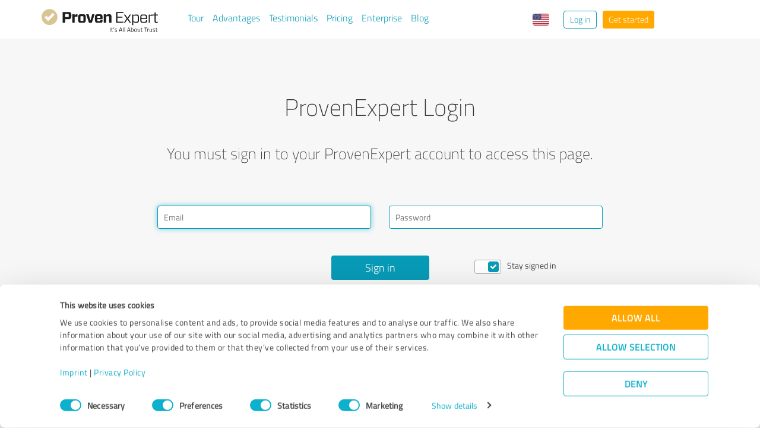

--- FILE ---
content_type: text/html; charset=UTF-8
request_url: https://www.provenexpert.com/en-us/awards/
body_size: 7808
content:
<!DOCTYPE html>
<html lang="en" spellcheck="false">
	<head>
        <meta charset="utf-8">
                                <script id="Cookiebot" src="https://consent.cookiebot.com/uc.js" data-cbid="e89874dc-49a1-4fa1-9cec-8c95488ed95c" data-culture="EN" type="text/javascript"></script>
                        <title>Login | ProvenExpert.com</title>
		<meta name="viewport" content="width=device-width, initial-scale=1, minimum-scale=1, maximum-scale=1, user-scalable=no">
		<meta name="description" content="Here you can log in to your ProvenExpert user account via email, Google, XING, or LinkedIn."><meta name="robots" content="noindex"><meta property="og:image" content="https://www.provenexpert.com/images/favicons/provenexpert_og-image.jpg"><meta property="og:image:width" content="2400"><meta property="og:image:height" content="1260"><meta property="og:image:secure_url" content="https://www.provenexpert.com/images/favicons/provenexpert_og-image.jpg"><meta property="og:image:secure_url:width" content="2400"><meta property="og:image:secure_url:height" content="1260"><meta property="twitter:image" content="https://www.provenexpert.com/images/favicons/provenexpert_twitter-image.jpg"><meta property="twitter:image:width" content="1600"><meta property="twitter:image:height" content="900"><meta property="twitter:card" content="summary_large_image"><meta property="og:description" content="Here you can log in to your ProvenExpert user account via email, Google, XING, or LinkedIn."><meta property="og:title" content="Login | ProvenExpert.com">
<link rel="canonical" href="https://www.provenexpert.com/en-us/awards/">
<link rel="alternate" hreflang="tr-TR" href="https://www.provenexpert.com/tr-tr/awards/">
<link rel="alternate" hreflang="tr" href="https://www.provenexpert.com/tr-tr/awards/">
<link rel="alternate" hreflang="pt-PT" href="https://www.provenexpert.com/pt-pt/awards/">
<link rel="alternate" hreflang="pt" href="https://www.provenexpert.com/pt-pt/awards/">
<link rel="alternate" hreflang="pl-PL" href="https://www.provenexpert.com/pl-pl/awards/">
<link rel="alternate" hreflang="pl" href="https://www.provenexpert.com/pl-pl/awards/">
<link rel="alternate" hreflang="nl-NL" href="https://www.provenexpert.com/nl-nl/awards/">
<link rel="alternate" hreflang="nl" href="https://www.provenexpert.com/nl-nl/awards/">
<link rel="alternate" hreflang="it-IT" href="https://www.provenexpert.com/it-it/awards/">
<link rel="alternate" hreflang="it" href="https://www.provenexpert.com/it-it/awards/">
<link rel="alternate" hreflang="fr-FR" href="https://www.provenexpert.com/fr-fr/awards/">
<link rel="alternate" hreflang="fr" href="https://www.provenexpert.com/fr-fr/awards/">
<link rel="alternate" hreflang="es-ES" href="https://www.provenexpert.com/es-es/awards/">
<link rel="alternate" hreflang="es" href="https://www.provenexpert.com/es-es/awards/">
<link rel="alternate" hreflang="en-US" href="https://www.provenexpert.com/en-us/awards/">
<link rel="alternate" hreflang="en-GB" href="https://www.provenexpert.com/en-gb/awards/">
<link rel="alternate" hreflang="en" href="https://www.provenexpert.com/en-us/awards/">
<link rel="alternate" hreflang="de-DE" href="https://www.provenexpert.com/de-de/auszeichnungen/">
<link rel="alternate" hreflang="de" href="https://www.provenexpert.com/de-de/auszeichnungen/">
<link rel="alternate" hreflang="x-default" href="https://www.provenexpert.com/en-us/awards/">
        <script>
window.dataLayer = window.dataLayer || [];
</script>
        <link rel="icon" type="image/svg+xml" href="https://www.provenexpert.com/images/favicons/favicon.svg">
<link rel="icon" type="image/png" sizes="256x256" href="https://www.provenexpert.com/images/favicons/favicon-256x256.png">
<link rel="icon" type="image/png" sizes="192x192" href="https://www.provenexpert.com/images/favicons/favicon-192x192.png">
<link rel="icon" type="image/png" sizes="128x128" href="https://www.provenexpert.com/images/favicons/favicon-128x128.png">
<link rel="icon" type="image/png" sizes="96x96" href="https://www.provenexpert.com/images/favicons/favicon-96x96.png">
<link rel="icon" type="image/png" sizes="32x32" href="https://www.provenexpert.com/images/favicons/favicon-32x32.png">
<link rel="icon" type="image/x-icon" sizes="16x16 32x32 48x48 96x96 144x144 192x192 240x240 256x256" href="https://www.provenexpert.com/favicon.ico">
<link rel="apple-touch-icon" sizes="180x180" href="https://www.provenexpert.com/images/favicons/apple-touch-icon.png">
<link rel="preload" href="https://www.provenexpert.com/webfonts/fontawesome-webfont.woff?v=4.0.3" as="font" type="font/woff" crossorigin>
<link rel="preload" href="https://www.provenexpert.com/webfonts/titillium_ext_latin/titilliumweb-extralight-webfont.woff" as="font" type="font/woff" crossorigin>
<link rel="preload" href="https://www.provenexpert.com/webfonts/titillium_ext_latin/titilliumweb-light-webfont.woff" as="font" type="font/woff" crossorigin>
<link rel="preload" href="https://www.provenexpert.com/webfonts/titillium_ext_latin/titilliumweb-regular-webfont.woff" as="font" type="font/woff" crossorigin>
<link rel="preload" href="https://www.provenexpert.com/webfonts/titillium_ext_latin/titilliumweb-semibold-webfont.woff" as="font" type="font/woff" crossorigin>
<link rel="preload" href="https://www.provenexpert.com/webfonts/titillium_ext_latin/titilliumweb-bold-webfont.woff" as="font" type="font/woff" crossorigin>
<link rel="image_src" href="https://www.provenexpert.com/images/favicons/provenexpert_og-image.jpg">
		<link rel="stylesheet" type="text/css" href="https://www.provenexpert.com/css/main.css?v=a0" media="screen,print">
		        <meta name="author" content="ProvenExpert">
                    <meta name="geo.region" content="DE-BE">
            <meta name="geo.placename" content="Berlin">
            <meta name="geo.position" content="52.5229903;13.315184">
            <meta name="ICBM" content="52.5229903;13.315184">
                        <script type="text/plain" data-cookieconsent="statistics">
        (function(w,d,s,l,i){w[l]=w[l]||[];w[l].push({'gtm.start':
        new Date().getTime(),event:'gtm.js'});var f=d.getElementsByTagName(s)[0],
        j=d.createElement(s),dl=l!='dataLayer'?'&l='+l:'';j.async=true;j.src=
        'https://www.googletagmanager.com/gtm.js?id='+i+dl;f.parentNode.insertBefore(j,f);
        })(window,document,'script','dataLayer','GTM-PKSQFV9');</script>
                    	</head>
	<body class="default webp locale-en-us provenexpert">

 
        
		                                                                        <div class="peHeader">

	<div class="container">
		<div class="brow mt10">
			<div class="headerContainer">

				                    					    <div class="col1" style="margin-top:5px; position: relative;">
                            <a class="fl" href="https://www.provenexpert.com/en-us/" title="Go to ProvenExpert home">							    <span class="logo "></span>
                            </a>						    						    	                    </div>
                    										
	                    						    <div class="col2 hidden-xs links" style="margin-top:9px;">&nbsp;
								                                    <a class="mr15" href="https://www.provenexpert.com/en-us/product-tour/" title="Tour">Tour</a>
                                    <a class="mr15" href="https://www.provenexpert.com/en-us/your-advantages/" title="Advantages">Advantages</a>
									<a class="mr15 hidden-sm" href="https://www.provenexpert.com/en-us/testimonials/" title="Testimonials">Testimonials</a>
                                                                                                            									<a href="https://www.provenexpert.com/en-us/features-pricing/" title="Pricing">Pricing</a>
									<a class="ml15 hidden-sm hidden-md" href="https://www.provenexpert.com/en-us/enterprise-solution/" title="Enterprise Suite">Enterprise</a>
									<a class="ml15 hidden-sm hidden-md" href="https://blog.provenexpert.com/en" title="Blog">Blog</a>
                                    														    </div>
                        
                                                                        <div class="col3 hidden-xs hidden-sm buttons" style="margin-top:8px;">
															<div class="header-right-menu">
                                        <div class="unicornHeader unicornHeader-languageSwitch">
        <a class="menuHover headerItem languageSwitch" title="Select your language">
            <span class="language-flag en-us"></span>
        </a>
        <div class="unicornMenu closed hidden leftText languageSwitch-menu" style="right:20px;">
                                        <a  class="language-flag-container"  href="https://www.provenexpert.com/de-de/auszeichnungen/" title="German" data-testid="menu-item-de-de"> <span class="language-flag language-flag-small de-de"></span>Deutsch (DE)</a>
                            <a class="active language-flag-container"  href="https://www.provenexpert.com/en-us/awards/" title="American English" data-testid="menu-item-en-us"> <span class="language-flag language-flag-small en-us"></span>English (US)</a>
                            <a  class="language-flag-container"  href="https://www.provenexpert.com/en-gb/awards/" title="British English" data-testid="menu-item-en-gb"> <span class="language-flag language-flag-small en-gb"></span>English (GB)</a>
                            <a  class="language-flag-container"  href="https://www.provenexpert.com/es-es/awards/" title="Spanish" data-testid="menu-item-es-es"> <span class="language-flag language-flag-small es-es"></span>Español (ES)</a>
                            <a  class="language-flag-container"  href="https://www.provenexpert.com/fr-fr/awards/" title="French" data-testid="menu-item-fr-fr"> <span class="language-flag language-flag-small fr-fr"></span>Français (FR)</a>
                            <a  class="language-flag-container"  href="https://www.provenexpert.com/it-it/awards/" title="Italian" data-testid="menu-item-it-it"> <span class="language-flag language-flag-small it-it"></span>Italiano (IT)</a>
                            <a  class="language-flag-container"  href="https://www.provenexpert.com/pt-pt/awards/" title="Portuguese" data-testid="menu-item-pt-pt"> <span class="language-flag language-flag-small pt-pt"></span>Português (PT)</a>
                            <a  class="language-flag-container"  href="https://www.provenexpert.com/nl-nl/awards/" title="Dutch" data-testid="menu-item-nl-nl"> <span class="language-flag language-flag-small nl-nl"></span>Nederlands (NL)</a>
                            <a  class="language-flag-container"  href="https://www.provenexpert.com/pl-pl/awards/" title="Polish" data-testid="menu-item-pl-pl"> <span class="language-flag language-flag-small pl-pl"></span>Polski (PL)</a>
                            <a  class="language-flag-container"  href="https://www.provenexpert.com/tr-tr/awards/" title="Turkish" data-testid="menu-item-tr-tr"> <span class="language-flag language-flag-small tr-tr"></span>Turkish (TR)</a>
                    </div>
    </div>
                                                                            <a class="peButton outline small fl" href="https://www.provenexpert.com/en-us/login/" title="ProvenExpert Login for registered users" data-testid="login-button">Log in</a>
                                        <a class="peButton ctaRegister small fl" href="https://www.provenexpert.com/en-us/registration/" title="Get started" data-testid="button-register">Get started</a>
                                                                    </div>
													</div>
						    							    <div class="col1 visible-sm noPadding-sm buttons" style="margin-top:8px;">
                                        <div class="unicornHeader unicornHeader-languageSwitch">
        <a class="menuHover headerItem languageSwitch" title="Select your language">
            <span class="language-flag en-us"></span>
        </a>
        <div class="unicornMenu closed hidden leftText languageSwitch-menu" style="right:20px;">
                                        <a  class="language-flag-container"  href="https://www.provenexpert.com/de-de/auszeichnungen/" title="German" data-testid="menu-item-de-de"> <span class="language-flag language-flag-small de-de"></span>Deutsch (DE)</a>
                            <a class="active language-flag-container"  href="https://www.provenexpert.com/en-us/awards/" title="American English" data-testid="menu-item-en-us"> <span class="language-flag language-flag-small en-us"></span>English (US)</a>
                            <a  class="language-flag-container"  href="https://www.provenexpert.com/en-gb/awards/" title="British English" data-testid="menu-item-en-gb"> <span class="language-flag language-flag-small en-gb"></span>English (GB)</a>
                            <a  class="language-flag-container"  href="https://www.provenexpert.com/es-es/awards/" title="Spanish" data-testid="menu-item-es-es"> <span class="language-flag language-flag-small es-es"></span>Español (ES)</a>
                            <a  class="language-flag-container"  href="https://www.provenexpert.com/fr-fr/awards/" title="French" data-testid="menu-item-fr-fr"> <span class="language-flag language-flag-small fr-fr"></span>Français (FR)</a>
                            <a  class="language-flag-container"  href="https://www.provenexpert.com/it-it/awards/" title="Italian" data-testid="menu-item-it-it"> <span class="language-flag language-flag-small it-it"></span>Italiano (IT)</a>
                            <a  class="language-flag-container"  href="https://www.provenexpert.com/pt-pt/awards/" title="Portuguese" data-testid="menu-item-pt-pt"> <span class="language-flag language-flag-small pt-pt"></span>Português (PT)</a>
                            <a  class="language-flag-container"  href="https://www.provenexpert.com/nl-nl/awards/" title="Dutch" data-testid="menu-item-nl-nl"> <span class="language-flag language-flag-small nl-nl"></span>Nederlands (NL)</a>
                            <a  class="language-flag-container"  href="https://www.provenexpert.com/pl-pl/awards/" title="Polish" data-testid="menu-item-pl-pl"> <span class="language-flag language-flag-small pl-pl"></span>Polski (PL)</a>
                            <a  class="language-flag-container"  href="https://www.provenexpert.com/tr-tr/awards/" title="Turkish" data-testid="menu-item-tr-tr"> <span class="language-flag language-flag-small tr-tr"></span>Turkish (TR)</a>
                    </div>
    </div>

								    <a class="peButton outline small ml5 fl" href="https://www.provenexpert.com/en-us/login/" title="Log in">Log in</a>
								    <a class="peButton ctaRegister small" href="https://www.provenexpert.com/en-us/registration/" title="Join now">Start</a>
							    </div>
						    					
                                            <div class="visible-xs fr col4 mobileMenu">
                            <a class="fr" data-testid="menu-button" onclick="Nav.toggleMobileMenu(false);">
                                <span>
                                    <i class="fl fa fa-bars"></i><i class="fa fa-caret-down" style="margin-top:17px;"></i>
                                </span>
                            </a>

                                <div class="unicornHeader unicornHeader-languageSwitch">
        <a class="menuHover headerItem languageSwitch" title="Select your language">
            <span class="language-flag en-us"></span>
        </a>
        <div class="unicornMenu closed hidden leftText languageSwitch-menu" style="right:20px;">
                                        <a  class="language-flag-container"  href="https://www.provenexpert.com/de-de/auszeichnungen/" title="German" data-testid="menu-item-de-de"> <span class="language-flag language-flag-small de-de"></span>Deutsch (DE)</a>
                            <a class="active language-flag-container"  href="https://www.provenexpert.com/en-us/awards/" title="American English" data-testid="menu-item-en-us"> <span class="language-flag language-flag-small en-us"></span>English (US)</a>
                            <a  class="language-flag-container"  href="https://www.provenexpert.com/en-gb/awards/" title="British English" data-testid="menu-item-en-gb"> <span class="language-flag language-flag-small en-gb"></span>English (GB)</a>
                            <a  class="language-flag-container"  href="https://www.provenexpert.com/es-es/awards/" title="Spanish" data-testid="menu-item-es-es"> <span class="language-flag language-flag-small es-es"></span>Español (ES)</a>
                            <a  class="language-flag-container"  href="https://www.provenexpert.com/fr-fr/awards/" title="French" data-testid="menu-item-fr-fr"> <span class="language-flag language-flag-small fr-fr"></span>Français (FR)</a>
                            <a  class="language-flag-container"  href="https://www.provenexpert.com/it-it/awards/" title="Italian" data-testid="menu-item-it-it"> <span class="language-flag language-flag-small it-it"></span>Italiano (IT)</a>
                            <a  class="language-flag-container"  href="https://www.provenexpert.com/pt-pt/awards/" title="Portuguese" data-testid="menu-item-pt-pt"> <span class="language-flag language-flag-small pt-pt"></span>Português (PT)</a>
                            <a  class="language-flag-container"  href="https://www.provenexpert.com/nl-nl/awards/" title="Dutch" data-testid="menu-item-nl-nl"> <span class="language-flag language-flag-small nl-nl"></span>Nederlands (NL)</a>
                            <a  class="language-flag-container"  href="https://www.provenexpert.com/pl-pl/awards/" title="Polish" data-testid="menu-item-pl-pl"> <span class="language-flag language-flag-small pl-pl"></span>Polski (PL)</a>
                            <a  class="language-flag-container"  href="https://www.provenexpert.com/tr-tr/awards/" title="Turkish" data-testid="menu-item-tr-tr"> <span class="language-flag language-flag-small tr-tr"></span>Turkish (TR)</a>
                    </div>
    </div>
                        </div>
                        
							
			</div>
		</div>
	</div>

</div>




<div class="peHeader fixed" id="fixedPeHeader" style="display:none;">

	<div class="container">
		<div class="brow mt10">
			<div class="headerContainer">

				                    					    <div class="col1" style="margin-top:5px; position: relative;">
                            <a class="fl" href="https://www.provenexpert.com/en-us/" title="Go to ProvenExpert home">							    <span class="logo "></span>
                            </a>						    						    	                    </div>
                    										
	                    						    <div class="col2 hidden-xs links" style="margin-top:9px;">&nbsp;
								                                    <a class="mr15" href="https://www.provenexpert.com/en-us/product-tour/" title="Tour">Tour</a>
                                    <a class="mr15" href="https://www.provenexpert.com/en-us/your-advantages/" title="Advantages">Advantages</a>
									<a class="mr15 hidden-sm" href="https://www.provenexpert.com/en-us/testimonials/" title="Testimonials">Testimonials</a>
                                                                                                            									<a href="https://www.provenexpert.com/en-us/features-pricing/" title="Pricing">Pricing</a>
									<a class="ml15 hidden-sm hidden-md" href="https://www.provenexpert.com/en-us/enterprise-solution/" title="Enterprise Suite">Enterprise</a>
									<a class="ml15 hidden-sm hidden-md" href="https://blog.provenexpert.com/en" title="Blog">Blog</a>
                                    														    </div>
                        
                                                                        <div class="col3 hidden-xs hidden-sm buttons" style="margin-top:8px;">
															<div class="header-right-menu">
                                        <div class="unicornHeader unicornHeader-languageSwitch">
        <a class="menuHover headerItem languageSwitch" title="Select your language">
            <span class="language-flag en-us"></span>
        </a>
        <div class="unicornMenu closed hidden leftText languageSwitch-menu" style="right:20px;">
                                        <a  class="language-flag-container"  href="https://www.provenexpert.com/de-de/auszeichnungen/" title="German" data-testid="menu-item-de-de"> <span class="language-flag language-flag-small de-de"></span>Deutsch (DE)</a>
                            <a class="active language-flag-container"  href="https://www.provenexpert.com/en-us/awards/" title="American English" data-testid="menu-item-en-us"> <span class="language-flag language-flag-small en-us"></span>English (US)</a>
                            <a  class="language-flag-container"  href="https://www.provenexpert.com/en-gb/awards/" title="British English" data-testid="menu-item-en-gb"> <span class="language-flag language-flag-small en-gb"></span>English (GB)</a>
                            <a  class="language-flag-container"  href="https://www.provenexpert.com/es-es/awards/" title="Spanish" data-testid="menu-item-es-es"> <span class="language-flag language-flag-small es-es"></span>Español (ES)</a>
                            <a  class="language-flag-container"  href="https://www.provenexpert.com/fr-fr/awards/" title="French" data-testid="menu-item-fr-fr"> <span class="language-flag language-flag-small fr-fr"></span>Français (FR)</a>
                            <a  class="language-flag-container"  href="https://www.provenexpert.com/it-it/awards/" title="Italian" data-testid="menu-item-it-it"> <span class="language-flag language-flag-small it-it"></span>Italiano (IT)</a>
                            <a  class="language-flag-container"  href="https://www.provenexpert.com/pt-pt/awards/" title="Portuguese" data-testid="menu-item-pt-pt"> <span class="language-flag language-flag-small pt-pt"></span>Português (PT)</a>
                            <a  class="language-flag-container"  href="https://www.provenexpert.com/nl-nl/awards/" title="Dutch" data-testid="menu-item-nl-nl"> <span class="language-flag language-flag-small nl-nl"></span>Nederlands (NL)</a>
                            <a  class="language-flag-container"  href="https://www.provenexpert.com/pl-pl/awards/" title="Polish" data-testid="menu-item-pl-pl"> <span class="language-flag language-flag-small pl-pl"></span>Polski (PL)</a>
                            <a  class="language-flag-container"  href="https://www.provenexpert.com/tr-tr/awards/" title="Turkish" data-testid="menu-item-tr-tr"> <span class="language-flag language-flag-small tr-tr"></span>Turkish (TR)</a>
                    </div>
    </div>
                                                                            <a class="peButton outline small fl" href="https://www.provenexpert.com/en-us/login/" title="ProvenExpert Login for registered users" data-testid="login-button">Log in</a>
                                        <a class="peButton ctaRegister small fl" href="https://www.provenexpert.com/en-us/registration/" title="Get started" data-testid="button-register">Get started</a>
                                                                    </div>
													</div>
						    							    <div class="col1 visible-sm noPadding-sm buttons" style="margin-top:8px;">
                                        <div class="unicornHeader unicornHeader-languageSwitch">
        <a class="menuHover headerItem languageSwitch" title="Select your language">
            <span class="language-flag en-us"></span>
        </a>
        <div class="unicornMenu closed hidden leftText languageSwitch-menu" style="right:20px;">
                                        <a  class="language-flag-container"  href="https://www.provenexpert.com/de-de/auszeichnungen/" title="German" data-testid="menu-item-de-de"> <span class="language-flag language-flag-small de-de"></span>Deutsch (DE)</a>
                            <a class="active language-flag-container"  href="https://www.provenexpert.com/en-us/awards/" title="American English" data-testid="menu-item-en-us"> <span class="language-flag language-flag-small en-us"></span>English (US)</a>
                            <a  class="language-flag-container"  href="https://www.provenexpert.com/en-gb/awards/" title="British English" data-testid="menu-item-en-gb"> <span class="language-flag language-flag-small en-gb"></span>English (GB)</a>
                            <a  class="language-flag-container"  href="https://www.provenexpert.com/es-es/awards/" title="Spanish" data-testid="menu-item-es-es"> <span class="language-flag language-flag-small es-es"></span>Español (ES)</a>
                            <a  class="language-flag-container"  href="https://www.provenexpert.com/fr-fr/awards/" title="French" data-testid="menu-item-fr-fr"> <span class="language-flag language-flag-small fr-fr"></span>Français (FR)</a>
                            <a  class="language-flag-container"  href="https://www.provenexpert.com/it-it/awards/" title="Italian" data-testid="menu-item-it-it"> <span class="language-flag language-flag-small it-it"></span>Italiano (IT)</a>
                            <a  class="language-flag-container"  href="https://www.provenexpert.com/pt-pt/awards/" title="Portuguese" data-testid="menu-item-pt-pt"> <span class="language-flag language-flag-small pt-pt"></span>Português (PT)</a>
                            <a  class="language-flag-container"  href="https://www.provenexpert.com/nl-nl/awards/" title="Dutch" data-testid="menu-item-nl-nl"> <span class="language-flag language-flag-small nl-nl"></span>Nederlands (NL)</a>
                            <a  class="language-flag-container"  href="https://www.provenexpert.com/pl-pl/awards/" title="Polish" data-testid="menu-item-pl-pl"> <span class="language-flag language-flag-small pl-pl"></span>Polski (PL)</a>
                            <a  class="language-flag-container"  href="https://www.provenexpert.com/tr-tr/awards/" title="Turkish" data-testid="menu-item-tr-tr"> <span class="language-flag language-flag-small tr-tr"></span>Turkish (TR)</a>
                    </div>
    </div>

								    <a class="peButton outline small ml5 fl" href="https://www.provenexpert.com/en-us/login/" title="Log in">Log in</a>
								    <a class="peButton ctaRegister small" href="https://www.provenexpert.com/en-us/registration/" title="Join now">Start</a>
							    </div>
						    					
                                            <div class="visible-xs fr col4 mobileMenu">
                            <a class="fr" data-testid="menu-button" onclick="Nav.toggleMobileMenu(true);">
                                <span>
                                    <i class="fl fa fa-bars"></i><i class="fa fa-caret-down" style="margin-top:17px;"></i>
                                </span>
                            </a>

                                <div class="unicornHeader unicornHeader-languageSwitch">
        <a class="menuHover headerItem languageSwitch" title="Select your language">
            <span class="language-flag en-us"></span>
        </a>
        <div class="unicornMenu closed hidden leftText languageSwitch-menu" style="right:20px;">
                                        <a  class="language-flag-container"  href="https://www.provenexpert.com/de-de/auszeichnungen/" title="German" data-testid="menu-item-de-de"> <span class="language-flag language-flag-small de-de"></span>Deutsch (DE)</a>
                            <a class="active language-flag-container"  href="https://www.provenexpert.com/en-us/awards/" title="American English" data-testid="menu-item-en-us"> <span class="language-flag language-flag-small en-us"></span>English (US)</a>
                            <a  class="language-flag-container"  href="https://www.provenexpert.com/en-gb/awards/" title="British English" data-testid="menu-item-en-gb"> <span class="language-flag language-flag-small en-gb"></span>English (GB)</a>
                            <a  class="language-flag-container"  href="https://www.provenexpert.com/es-es/awards/" title="Spanish" data-testid="menu-item-es-es"> <span class="language-flag language-flag-small es-es"></span>Español (ES)</a>
                            <a  class="language-flag-container"  href="https://www.provenexpert.com/fr-fr/awards/" title="French" data-testid="menu-item-fr-fr"> <span class="language-flag language-flag-small fr-fr"></span>Français (FR)</a>
                            <a  class="language-flag-container"  href="https://www.provenexpert.com/it-it/awards/" title="Italian" data-testid="menu-item-it-it"> <span class="language-flag language-flag-small it-it"></span>Italiano (IT)</a>
                            <a  class="language-flag-container"  href="https://www.provenexpert.com/pt-pt/awards/" title="Portuguese" data-testid="menu-item-pt-pt"> <span class="language-flag language-flag-small pt-pt"></span>Português (PT)</a>
                            <a  class="language-flag-container"  href="https://www.provenexpert.com/nl-nl/awards/" title="Dutch" data-testid="menu-item-nl-nl"> <span class="language-flag language-flag-small nl-nl"></span>Nederlands (NL)</a>
                            <a  class="language-flag-container"  href="https://www.provenexpert.com/pl-pl/awards/" title="Polish" data-testid="menu-item-pl-pl"> <span class="language-flag language-flag-small pl-pl"></span>Polski (PL)</a>
                            <a  class="language-flag-container"  href="https://www.provenexpert.com/tr-tr/awards/" title="Turkish" data-testid="menu-item-tr-tr"> <span class="language-flag language-flag-small tr-tr"></span>Turkish (TR)</a>
                    </div>
    </div>
                        </div>
                        
							
			</div>
		</div>
	</div>

</div>




                                                		
		<div class="peGreyBg peContentHeader">

	<div class="container">
	
		<div class="brow">
            <div class="col-lg-offset-1 col-lg-10 col-xs-12 centerText">
                <h1 class="peHl">
                    ProvenExpert Login                </h1>
            </div>

            		</div>
		
					<div class="brow centerText">
				<h2 class="peHlSub col-lg-offset-2 col-lg-8 col-md-offset-1 col-md-10 col-xs-12">You must sign in to your ProvenExpert account to access this page.</h2>
			</div>
				
		<div class="brow peHeaderForm">
			<form id="loginForm" class="form" action="https://www.provenexpert.com/en-us/auth/enter/" method="post">
				<div class="col-lg-offset-2 col-lg-4 col-md-5 col-md-offset-1 col-sm-6 mb15">
					<div>
<!--						<input type="email" name="login_email" class="sp12" placeholder="--><!--" --><!--value="--><!--"--><!-- onblur="Register.checkMailValide(this,true);" onkeyup="Register.checkMailValide(this,false);">-->
						<input type="email" autocomplete="email" name="login_email" class="sp12" placeholder="Email"  onblur="Validator.checkMail(this,'optional');" autofocus data-testid="email-input">
						<div class="label fl">Invalid email address</div>
						<span class="fa fa-check"></span>
					</div>
				</div>
				
				<div class="col-lg-4 col-md-5 col-sm-6 mb15">
					<input type="password" name="login_password" class="sp12" placeholder="Password" data-testid="password-input">
				</div>
				
								
				<input type="hidden" value="aHR0cHM6Ly93d3cucHJvdmVuZXhwZXJ0LmNvbS9lbi11cy9hd2FyZHMv" name="u">
				<input id="login_stay" type="hidden" name="login_stay" value="on">
				<input type="submit" class="hidden">
			</form>
		</div>
		
		
		<div class="brow">
		
			<div class="col-lg-offset-5 col-lg-2 col-md-2 col-md-offset-5 col-sm-offset-4 col-sm-4 col-xs-12 centerText">
				<a class="peButton full" onclick="Box.addLoader(); $('#loginForm').submit();" data-testid="signIn-button">Sign in</a>
			</div>
			
			<div class="col-md-3 col-sm-4 col-xs-12 mobileMt30">
				<div style="width:170px;margin:0 auto;margin-top:7px;">
					<div class="peCheckBox checked fl" onclick="Tools.peCheck(this,'login_stay');">
						<div class="knob">
							<span class="fa fa-check"></span>
						</div>
					</div>
					<div class="fl pointer ml10" onclick="Tools.peCheck($(this).prev(),'login_stay');">Stay signed in</div>
				</div>
			</div>
		</div>
		
		
                        <script> // loads all needed social SDKs / scripts
        onload = function() {
            Social.loadSdk();
        }
    </script>

        <div class="brow mt40 mb25">
                            <div class="col-xs-12 col-md-offset-2 col-md-8">
                    <div class="cookiePlaceholder white">
        <h3 class="cpHl">External content - login via social media</h3>
    <div class="cpText">At this point you will find external content. You can display the social media login buttons with one click.</div>
        <div class="cpCta"><a class="peButton" onclick="Consent.setConsent('marketing');" title="Show content">Show content</a></div>
    <div class="cpSub">I agree to external content being displayed to me. Personal data may be transmitted to third-party providers. More about this in our <a href="https://www.provenexpert.com/en-us/privacy-policy/" target="_blank" >Privacy Policy</a></div>
</div>                </div>
                    </div>
            	
		<div class="brow mt20">
			<div class="col-xs-12 centerText mb15">
				<a href="https://www.provenexpert.com/en-us/send-confirmation-email/">Didn&#39;t receive a confirmation email?</a>
			</div>
			<div class="col-xs-12 centerText mb15">
				<a href="https://www.provenexpert.com/en-us/registration/">Join now for free</a>
			</div>
			<div class="col-xs-12 centerText">
				<a href="https://www.provenexpert.com/en-us/forgot-password/">Forgot your password?</a>
			</div>
		</div>
	
	</div>
</div>


									<div class="mobiMenu whiteBG fixed" style="display:none;">
	<div class="clearfix visible-xs" style="padding-top:10px;">
		<ul>
						
							
						
			                                                            <li><a href="https://www.provenexpert.com/en-us/product-tour/">Tour</a></li>
                        <li><a href="https://www.provenexpert.com/en-us/your-advantages/">Advantages</a></li>
                        <li><a href="https://www.provenexpert.com/en-us/testimonials/">Testimonials</a></li>
                        <li><a href="https://www.provenexpert.com/en-us/features-pricing/">Pricing</a></li>
                        <li><a href="https://www.provenexpert.com/en-us/enterprise-solution/">Enterprise Suite</a></li>
                        <li><a href="https://blog.provenexpert.com/en">Blog</a></li>
                                                            									<li><a data-testid="menu-login-button" class="active" href="https://www.provenexpert.com/en-us/login/">Log in</a></li>
					                        <li><a data-testid="menu-get-started-button"  href="https://www.provenexpert.com/en-us/registration/"  title="Get started">Get started</a></li>
				                    					</ul>
	</div>
</div>				                    					    	<div class="peSection contactSection whiteBg">
    <div class="container">
        <div class="brow">

            <div class="col-lg-offset-1 col-sm-7 col-xs-12 mobileMb20">
                <h3 class="peHl peHlHalfMargin-md contactTitle">
                                            Problems logging in?                                        </h3>

                <div class="peSub thin contactText">
                                                                Something not working? We&#39;re here to help.                                                 Simply send an email to <a href="mailto:support@provenexpert.com">support@provenexpert.com</a> or get in touch through <a href="https://www.facebook.com/ProvenExpert" target="_blank" rel="nofollow noopener">Facebook</a>, <a href="https://twitter.com/ProvenExpert" target="_blank" rel="nofollow noopener">X</a>, <a href="https://www.xing.com/companies/provenexpert.com" target="_blank" rel="nofollow noopener">XING</a>, or <a href="https://www.linkedin.com/company/provenexpert" target="_blank" rel="nofollow noopener">LinkedIn</a>.                                                 We are here for you Monday-Thursday 9am-5pm (CET).                                        </div>

                                                            <div class="centerText-xs">
                            <a class="peButton full-xs" target="_blank" href="https://www.provenexpert.com/en-us/contact/" title="Get in touch">Get in touch</a>
                        </div>
                                                </div>

            <div class="col-lg-3 col-sm-5 col-xs-12 rightText centerText-xs hidden-xs">
                                                                                                        <div class="img" style="width:225px;height:225px;background:url(https://www.provenexpert.com/images/start/team/julia.png);"></div>
            </div>

        </div>
    </div>
</div>
<div class="peFooter">

	<div class="container">
        		<div class="brow">

			<div class="links col-lg-offset-1 col-md-2 col-sm-3 col-xs-6">
				<div class="hl">Product</div>

				<div>
					<a href="https://www.provenexpert.com/en-us/rating-seals/" title="Rating seals">Rating seals</a>
					<a href="https://www.provenexpert.com/en-us/customer-surveys/" title="Customer surveys">Customer surveys</a>
					<a href="https://www.provenexpert.com/en-us/your-advantages/" title="Advantages">Advantages</a>
					<a href="https://www.provenexpert.com/en-us/enterprise-solution/" title="Enterprise Suite">Enterprise Suite</a>
											<a href="https://lp.provenexpert.com/en/affiliate-program/" title="Affiliate program">Affiliate program</a>
										<a href="https://www.provenexpert.com/en-us/provenexpert-awards/" title="Awards">Awards</a>
				</div>
			</div>

			<div class="links col-md-2 col-sm-3 col-xs-6">
				<div class="hl">About Us</div>

				<div>
					<a href="https://www.provenexpert.com/en-us/how-customer-reviews-benefit-your-business/" title="Why ProvenExpert?">Why ProvenExpert?</a>
					<a href="https://www.provenexpert.com/en-us/company/" title="Our company">Our company</a>
					<a href="https://www.provenexpert.com/en-us/our-team/" title="Team">Team</a>
					<a href="https://www.provenexpert.com/en-us/jobs/" title="Careers">Careers</a>
					<a href="https://www.provenexpert.com/en-us/testimonials/" title="Testimonials">Testimonials</a>
					<a href="https://www.provenexpert.com/en-us/contact/" title="Contact">Contact</a>
				</div>
			</div>

			<div class="links col-md-2 col-sm-3 col-xs-6">
				<div class="hl">Knowledge</div>

				<div>
					<a href="https://blog.provenexpert.com/en" title="Blog">Blog</a>
					<a target="_blank" href="https://help.provenexpert.com/en" title="FAQ">FAQ</a>
					<a href="https://www.provenexpert.com/en-us/customer-review-websites/" title="Customer review platforms">Customer review platforms</a>
					<a href="https://www.provenexpert.com/en-us/customer-reviews/" title="Customer reviews">Customer reviews</a>
					<a href="https://www.provenexpert.com/en-us/customer-satisfaction/" title="Customer satisfaction">Customer satisfaction</a>
					<a href="https://www.provenexpert.com/en-us/review-guidelines/" title="Review Guidelines">Review Guidelines</a>
                    					<a href="https://lp.provenexpert.com/en/provenexpert-event-overview/" title="Events">Events</a>
				</div>
			</div>

			<div class="links col-md-2 col-sm-3 col-xs-6">
				<div class="hl">Service</div>

				<div>
					<a href="https://www.provenexpert.com/en-us/press/" title="Press">Press</a>
					<a href="https://www.provenexpert.com/en-us/news/" title="Newsletter">Newsletter</a>
					<a href="https://www.provenexpert.com/en-us/demo/" title="Online demo">Online demo</a>
					<a href="https://www.provenexpert.com/en-us/expert-rating/" title="Expert rating">Expert rating</a>
					<a href="https://www.provenexpert.com/en-us/expert-directory/" title="Expert directory">Expert directory</a>
                    				</div>
			</div>

			<div class="hidden-sm hidden-xs col-lg-2 col-md-4 rightText">
				<div class="proseal">
                <!-- ProvenExpert ProSeal Widget -->
                    <noscript><a href="https://www.provenexpert.com/provenexpert-com/?utm_source=seals&utm_campaign=embedded-proseal&utm_medium=profile&utm_content=57a4942d-05d7-48b0-91d4-2d70c46548be" target="_blank" title="Customer reviews & experiences for ProvenExpert.com" class="pe-pro-seal-more-infos" rel="nofollow">More info</a>
                    </noscript>
                    <script defer nowprocket id="proSeal">
                        window.loadProSeal = function(){
                        window.provenExpert.proSeal({
                            widgetId: "57a4942d-05d7-48b0-91d4-2d70c46548be",
                            language:document.documentElement.lang,
                            usePageLanguage: true,
                            bannerColor: "#0DB1CD",
                            textColor: "#FFFFFF",
                            showBackPage: true,
                            showReviews: true,
                            hideDate: true,
                            hideName: false,
                            googleStars: false,
                            displayReviewerLastName: false,
                            embeddedSelector: "#proSealWidget"
                        })
                        };
                        window.addEventListener(
                        "load",
                        function () {
                            var script = document.createElement('script');
                            script.src = "https://s.provenexpert.net/seals/proseal-v2.js";
                            script.onload = loadProSeal;
                            document.head.appendChild(script);
                        },
                        false
                        );
                    </script>
                    <div id="proSealWidget"></div>
                    <!-- ProvenExpert ProSeal Widget -->
				</div>
			</div>

		</div>

        <div class="brow">
            <div class="col-lg-5 col-lg-offset-6 rightText centerText-xs mb10">
                <div>
                                            <a id="pe_rating" title="Customer reviews &amp; experiences for ProvenExpert&period;com. Show more information." target="_blank" href="https://www.provenexpert.com/provenexpert-com/" class="pe_g pe_l"> <span id="pe_name"> <span>ProvenExpert&period;com</span> </span> <span> <span id="pe_stars"> <span class="pe_star_container1"> <svg width="24" height="24" viewBox="0 0 24 24" fill="none" xmlns="http://www.w3.org/2000/svg" aria-hidden="true"> <path d="M14.4639 9.21094L14.5811 9.44824L14.8438 9.48438L20.4023 10.25L16.3672 14.0869L16.1719 14.2725L16.2197 14.5381L17.1973 19.9883L12.2324 17.3809L12 17.2588L11.7676 17.3809L6.80176 19.9883L7.78027 14.5381L7.82812 14.2725L7.63281 14.0869L3.59668 10.25L9.15625 9.48438L9.41895 9.44824L9.53613 9.21094L12 4.22266L14.4639 9.21094Z" fill="#AB9044" stroke="#AB9044"/> </svg> </span> <span class="pe_star_container2"> <svg width="24" height="24" viewBox="0 0 24 24" fill="none" xmlns="http://www.w3.org/2000/svg" aria-hidden="true"> <path d="M14.4639 9.21094L14.5811 9.44824L14.8438 9.48438L20.4023 10.25L16.3672 14.0869L16.1719 14.2725L16.2197 14.5381L17.1973 19.9883L12.2324 17.3809L12 17.2588L11.7676 17.3809L6.80176 19.9883L7.78027 14.5381L7.82812 14.2725L7.63281 14.0869L3.59668 10.25L9.15625 9.48438L9.41895 9.44824L9.53613 9.21094L12 4.22266L14.4639 9.21094Z" fill="#AB9044" stroke="#AB9044"/> </svg> </span> <span class="pe_star_container3"> <svg width="24" height="24" viewBox="0 0 24 24" fill="none" xmlns="http://www.w3.org/2000/svg" aria-hidden="true"> <path d="M14.4639 9.21094L14.5811 9.44824L14.8438 9.48438L20.4023 10.25L16.3672 14.0869L16.1719 14.2725L16.2197 14.5381L17.1973 19.9883L12.2324 17.3809L12 17.2588L11.7676 17.3809L6.80176 19.9883L7.78027 14.5381L7.82812 14.2725L7.63281 14.0869L3.59668 10.25L9.15625 9.48438L9.41895 9.44824L9.53613 9.21094L12 4.22266L14.4639 9.21094Z" fill="#AB9044" stroke="#AB9044"/> </svg> </span> <span class="pe_star_container4"> <svg width="24" height="24" viewBox="0 0 24 24" fill="none" xmlns="http://www.w3.org/2000/svg" aria-hidden="true"> <path d="M14.4639 9.21094L14.5811 9.44824L14.8438 9.48438L20.4023 10.25L16.3672 14.0869L16.1719 14.2725L16.2197 14.5381L17.1973 19.9883L12.2324 17.3809L12 17.2588L11.7676 17.3809L6.80176 19.9883L7.78027 14.5381L7.82812 14.2725L7.63281 14.0869L3.59668 10.25L9.15625 9.48438L9.41895 9.44824L9.53613 9.21094L12 4.22266L14.4639 9.21094Z" fill="#AB9044" stroke="#AB9044"/> </svg> </span> <span class="pe_star_container5"> <svg width="24" height="24" viewBox="0 0 24 24" fill="none" xmlns="http://www.w3.org/2000/svg" aria-hidden="true"> <defs> <linearGradient id="half-fill" x1="0" y1="0" x2="1" y2="0"> <stop offset="50%" stop-color="#AB9044" /> <stop offset="50%" stop-color="#FFFFFF" /> </linearGradient> </defs> <path d="M14.4639 9.21094L14.5811 9.44824L14.8438 9.48438L20.4023 10.25L16.3672 14.0869L16.1719 14.2725L16.2197 14.5381L17.1973 19.9883L12.2324 17.3809L12 17.2588L11.7676 17.3809L6.80176 19.9883L7.78027 14.5381L7.82812 14.2725L7.63281 14.0869L3.59668 10.25L9.15625 9.48438L9.41895 9.44824L9.53613 9.21094L12 4.22266L14.4639 9.21094Z" fill="url(#half-fill)"/> <path d="M14.4639 9.21094L14.5811 9.44824L14.8438 9.48438L20.4023 10.25L16.3672 14.0869L16.1719 14.2725L16.2197 14.5381L17.1973 19.9883L12.2324 17.3809L12 17.2588L11.7676 17.3809L6.80176 19.9883L7.78027 14.5381L7.82812 14.2725L7.63281 14.0869L3.59668 10.25L9.15625 9.48438L9.41895 9.44824L9.53613 9.21094L12 4.22266L14.4639 9.21094Z" fill="none" stroke="#AB9044"/> </svg> </span> </span> <span class="pe_u" style="color:#AB9044 !important;"> <span>6959</span> Reviews on ProvenExpert.com </span> </span> </a> <script type="application/ld+json">{ "@context": "https://schema.org/", "@type": "Product", "name": "ProvenExpert.com", "description": "Bewertungsmarketing & Kundenzufriedenheitsanalyse", "image": "https://images.provenexpert.com/bf/85/cd3394fc0a9d8d4463cb5da3788e/provenexpert-com_full_1460724201.jpg", "aggregateRating": { "@type": "AggregateRating", "reviewCount": 6959, "ratingValue": 4.44, "bestRating": 5, "worstRating": 1 } }</script>                                    </div>
            </div>
        </div>

        <div class="brow">

			<div class="social footer col-lg-offset-1 col-lg-5 col-md-6 col-sm-7 col-xs-12 centerText-xs">
				<a class="fa fa-twitter" href="https://twitter.com/ProvenExpert" title="Go to our Twitter profile" target="_blank" rel="nofollow noopener"></a>
				<a class="fa fa-facebook" href="https://www.facebook.com/ProvenExpert" title="Go to our Facebook profile" target="_blank" rel="nofollow noopener"></a>
				<a class="fa fa-google" href="https://g.page/r/CXrlBEfNL6s2EB0/review" title="Go to our Google profile" target="_blank" rel="nofollow noopener"></a>
				<a class="fa fa-linkedin" href="https://www.linkedin.com/company/provenexpert" title="Go to our LinkedIn profile" target="_blank" rel="nofollow noopener"></a>
				<a class="fa fa-youtube" href="https://www.youtube.com/channel/UC3BXKiQiE8qmSkres6PJJ9w" title="Go to our YouTube channel" target="_blank" rel="nofollow noopener"></a>
				<a class="fa fa-pinterest" href="https://www.pinterest.com/provenexpert/" title="Go to our Pinterest profile" target="_blank" rel="nofollow noopener"></a>
				<a class="fa fa-instagram" href="https://www.instagram.com/provenexpert_com/" title="Go to our Instagram profile" target="_blank" rel="nofollow noopener"></a>
			</div>

			<div class="col-lg-5 col-md-6 col-sm-5 col-xs-12 centerText-xs">
				<div class="companyRow fontS">
					<div class="imprintRow">
						<a class="peFooterFl" href="https://www.provenexpert.com/en-us/terms-and-conditions-of-use/" title="Terms and Conditions">Terms and Conditions</a>
						<span class="peFooterFl">&nbsp;|&nbsp;</span>
						<a class="peFooterFl" href="https://www.provenexpert.com/en-us/privacy-policy/" title="Privacy Policy">Privacy Policy</a>
						<span class="peFooterFl">&nbsp;|&nbsp;</span>
						<a class="peFooterFl" href="https://www.provenexpert.com/en-us/quality-control/" title="Quality Assurance">Quality Assurance</a>
                        <span class="peFooterFl">&nbsp;|&nbsp;</span>
                        <a class="peFooterFl" href="https://www.provenexpert.com/en-us/imprint/" title="Legal Notice">Legal Notice</a>

						<span class="peFooterFl visible-sm"><span class="fontXL fl" style="line-height:21px;">&nbsp;&copy;</span><span class="fl">&nbsp;2011 - 2026 Expert Systems AG</span></span>
					</div>
					<div class="hidden-sm copyRow">
						<span class="fontXL fl" style="line-height:21px;">&copy;</span><span>&nbsp;2011 - 2026 Expert Systems AG</span>
					</div>
				</div>
			</div>

		</div>
        	</div>
</div>
                    							
            			<div id="sliderContainer" class="sliderContainer notPrint hidden-xs bottom bottom">
				
                			</div>
            		
                            
		<script>var urlBase='https://www.provenexpert.com/';var urlImages='https://www.provenexpert.com/images/';var urlAutopilot='https://api.provenexpert.com/tps/autopilot';var urlApi='https://api.provenexpert.com';var urlAiHelper='https://api.provenexpert.com/ai';var cookieDomain='.provenexpert.com';var __pe_cookie_consent_statistics=false;var __pe_cookie_consent_marketing=false;var __pe_cookie_consent_preferences=false;var fbAppId=182005561976105;var sLocale='en-us';var xingId='9a69facc24d73adf3048';var feature_soon_available='This feature will be available soon.';var authType='login';</script>		<script src="https://www.provenexpert.com/js/locale/us.js?v=a0"></script>
<script src="https://www.provenexpert.com/js/main.js?v=a0"></script>
		<script>$(document).ready(function(){Tools.touchDetect();FormTransform.init();Tools.selectPicker();Tooltip.init();Slider.init();Beta.scrollSliderListen();Nav.init3();Beta.stageScrollPlaceholder();Start.initUnicornMenu();});</script>
		<div id="hintModalBox" class="modal" tabindex="-1" role="dialog" aria-hidden="true">

	<div class="modal-dialog peLayer">
		<div class="modal-content">
			<button type="button" class="closer light" data-dismiss="modal"></button>
			<div class="modal-header">
				<div class="copyText modal-title">
					<div class="light hl">Note</div>
				</div>
			</div>

			<div class="modal-body light fontL"></div>

			<div class="modal-footer mt0">
			
				<div class="brow">
					<div class="col-sm-3 col-sm-offset-9 col-xs-12">
  					<a class="full peButton" onclick="$('#hintModalBox').modal('hide');">Close</a>
  				</div>
				</div>
			</div>
			
		</div>
	</div>
</div>
		        <script>/* <![CDATA[ */
var google_conversion_id = 985609818;
var google_custom_params = window.google_tag_params;
var google_remarketing_only = true;
/* ]]> */
</script>
<script type="text/plain" data-cookieconsent="marketing" src="//www.googleadservices.com/pagead/conversion.js"></script>
<noscript>
	<div style="display:none;">
		<img height="1" width="1" style="border-style:none;" alt="g" data-cookieconsent="marketing" data-cookieblock-src="//googleads.g.doubleclick.net/pagead/viewthroughconversion/985609818/?value=0&guid=ON&script=0"/>
	</div>
</noscript>
        <noscript><iframe data-cookieconsent="statistics" data-cookieblock-src="https://www.googletagmanager.com/ns.html?id=GTM-PKSQFV9" height="0" width="0" style="display:none;visibility:hidden"></iframe></noscript>
    
					<script type="text/plain" data-cookieconsent="statistics, marketing" id="hs-script-loader" async defer src="//js.hs-scripts.com/6890244.js"></script>
			<script>
				if (window.hubSpotData){
					window._hsq = window._hsq || [];
					window._hsq.push(["identify",window.hubSpotData]);
				}
			</script>
		
		
        	</body>
</html>